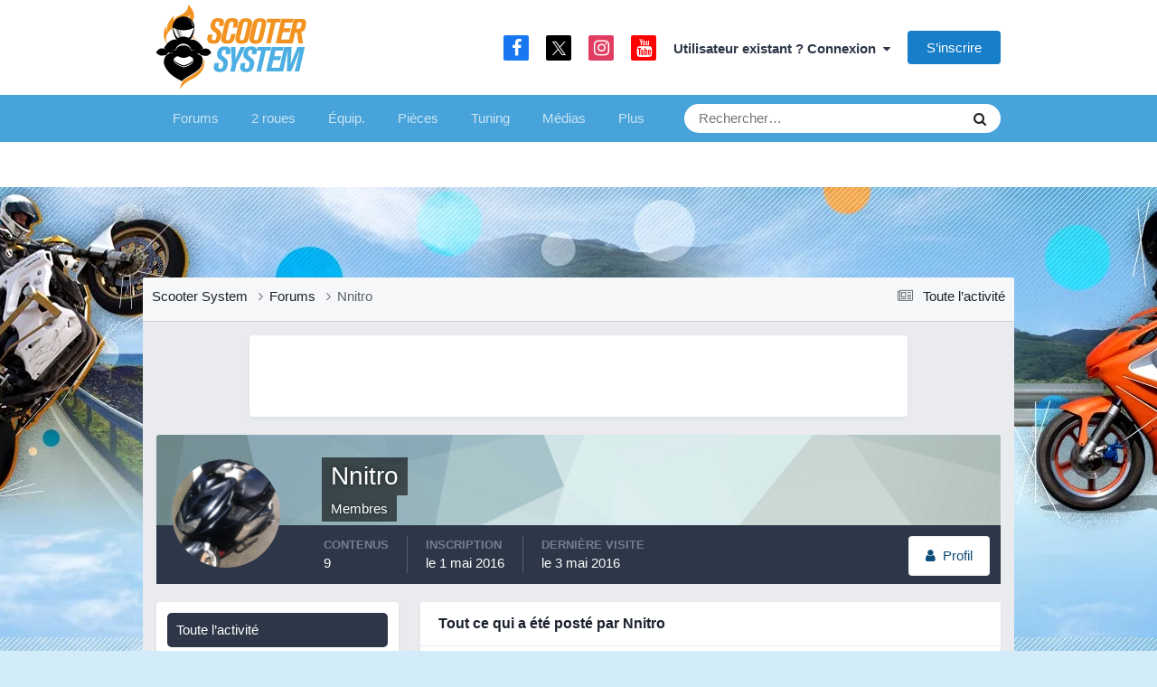

--- FILE ---
content_type: text/html;charset=UTF-8
request_url: https://www.scooter-system.fr/forum/profile/52474-nnitro/content/
body_size: 11894
content:
<!DOCTYPE html>
<html lang="fr-FR" dir="ltr">
	<head>
		<meta charset="utf-8">
		<title>Contenu de Nnitro - Forum Scooter System</title>
     	<link rel="preconnect" href="https://choices.consentframework.com" crossorigin="anonymous">

<link rel="dns-prefetch" href="https://www.googletagservices.com">
<link rel="dns-prefetch" href="https://securepubads.g.doubleclick.net">
<link rel="dns-prefetch" href="https://adservice.google.fr">
<link rel="dns-prefetch" href="https://adservice.google.com">
<link rel="dns-prefetch" href="https://pagead2.googlesyndication.com">
<link rel="dns-prefetch" href="https://partner.googleadservices.com">
<link rel="dns-prefetch" href="https://tpc.googlesyndication.com">
<link rel="dns-prefetch" href="https://cm.g.doubleclick.net">
<link rel="dns-prefetch" href="https://csi.gstatic.com">
<meta name="robots" content="max-image-preview:large">

		
		

	<meta name="viewport" content="width=device-width, initial-scale=1">


	
	


	<meta name="twitter:card" content="summary" />


	
		<meta name="twitter:site" content="@scootersystem" />
	



	
		
			
				<meta property="og:site_name" content="Forum Scooter System">
			
		
	

	
		
			
				<meta property="og:locale" content="fr_FR">
			
		
	


	
		<link rel="canonical" href="https://www.scooter-system.fr/forum/profile/52474-nnitro/content/" />
	





<link rel="manifest" href="https://www.scooter-system.fr/forum/manifest.webmanifest/">
<meta name="msapplication-config" content="https://www.scooter-system.fr/forum/browserconfig.xml/">
<meta name="msapplication-starturl" content="/forum/">
<meta name="application-name" content="Scooter System">
<meta name="apple-mobile-web-app-title" content="Scooter System">

	<meta name="theme-color" content="#47a3da">


	<meta name="msapplication-TileColor" content="#ffffff">









<link rel="preload" href="//www.scooter-system.fr/forum/applications/core/interface/font/fontawesome-webfont.woff2?v=4.7.0" as="font" crossorigin="anonymous">
		




	<link rel='stylesheet' href='https://www.scooter-system.fr/forum/uploads/css_built_7/341e4a57816af3ba440d891ca87450ff_framework.css?v=b55ecd13f81758553256' media='all'>

	<link rel='stylesheet' href='https://www.scooter-system.fr/forum/uploads/css_built_7/05e81b71abe4f22d6eb8d1a929494829_responsive.css?v=b55ecd13f81758553256' media='all'>

	<link rel='stylesheet' href='https://www.scooter-system.fr/forum/uploads/css_built_7/20446cf2d164adcc029377cb04d43d17_flags.css?v=b55ecd13f81758553256' media='all'>

	<link rel='stylesheet' href='https://www.scooter-system.fr/forum/uploads/css_built_7/90eb5adf50a8c640f633d47fd7eb1778_core.css?v=b55ecd13f81758553256' media='all'>

	<link rel='stylesheet' href='https://www.scooter-system.fr/forum/uploads/css_built_7/5a0da001ccc2200dc5625c3f3934497d_core_responsive.css?v=b55ecd13f81758553256' media='all'>

	<link rel='stylesheet' href='https://www.scooter-system.fr/forum/uploads/css_built_7/ffdbd8340d5c38a97b780eeb2549bc3f_profiles.css?v=b55ecd13f81758553256' media='all'>

	<link rel='stylesheet' href='https://www.scooter-system.fr/forum/uploads/css_built_7/f2ef08fd7eaff94a9763df0d2e2aaa1f_streams.css?v=b55ecd13f81758553256' media='all'>

	<link rel='stylesheet' href='https://www.scooter-system.fr/forum/uploads/css_built_7/9be4fe0d9dd3ee2160f368f53374cd3f_leaderboard.css?v=b55ecd13f81758553256' media='all'>

	<link rel='stylesheet' href='https://www.scooter-system.fr/forum/uploads/css_built_7/125515e1b6f230e3adf3a20c594b0cea_profiles_responsive.css?v=b55ecd13f81758553256' media='all'>





<link rel='stylesheet' href='https://www.scooter-system.fr/forum/uploads/css_built_7/258adbb6e4f3e83cd3b355f84e3fa002_custom.css?v=b55ecd13f81758553256' media='all'>




      	<link rel="stylesheet" href="//static.scooter-system.fr/themes/4/additional.css" media="print" onload="this.media='all'">
		
		

      	
	</head>
	<body class='ipsApp ipsApp_front ipsJS_none ipsClearfix' data-controller='core.front.core.app' data-message="" data-pageApp='core' data-pageLocation='front' data-pageModule='members' data-pageController='profile' data-pageID='52474' >
      	
		<a href='#ipsLayout_mainArea' class='ipsHide' title='Aller au contenu principal de cette page' accesskey='m'>Aller au contenu</a>
		
			<div id='ipsLayout_header' class='ipsClearfix'>
				





				<header>
					<div class='ipsLayout_container'>
						
<a href='/' id='elLogo' accesskey='1'>
<img alt="Logo Scooter System" src="https://images.scooter-system.fr/logo.svg" loading="eager" importance="high">
</a>

						

	<ul id='elUserNav' class='ipsList_inline cSignedOut ipsResponsive_showDesktop'>
		

	
		<li class='cUserNav_icon'>
			<a href='https://www.facebook.com/scooter.system' target='_blank' class='cShareLink cShareLink_facebook' rel='noopener noreferrer'><i class='fa fa-facebook'></i></a>
        </li>
	
		<li class='cUserNav_icon'>
			<a href='https://x.com/scootersystem' target='_blank' class='cShareLink cShareLink_x' rel='noopener noreferrer'><i class='fa fa-x'></i></a>
        </li>
	
		<li class='cUserNav_icon'>
			<a href='https://www.instagram.com/scootersystem/' target='_blank' class='cShareLink cShareLink_instagram' rel='noopener noreferrer'><i class='fa fa-instagram'></i></a>
        </li>
	
		<li class='cUserNav_icon'>
			<a href='https://www.youtube.com/user/scootersystems' target='_blank' class='cShareLink cShareLink_youtube' rel='noopener noreferrer'><i class='fa fa-youtube'></i></a>
        </li>
	

        
		
        
        
            
            <li id='elSignInLink'>
                <a href='https://www.scooter-system.fr/forum/login/' data-ipsMenu-closeOnClick="false" data-ipsMenu id='elUserSignIn'>
                    Utilisateur existant ? Connexion &nbsp;<i class='fa fa-caret-down'></i>
                </a>
                
<div id='elUserSignIn_menu' class='ipsMenu ipsMenu_auto ipsHide'>
	<form accept-charset='utf-8' method='post' action='https://www.scooter-system.fr/forum/login/'>
		<input type="hidden" name="csrfKey" value="a6a7d1e339524a9dc5d12991b8ba450a">
		<input type="hidden" name="ref" value="aHR0cHM6Ly93d3cuc2Nvb3Rlci1zeXN0ZW0uZnIvZm9ydW0vcHJvZmlsZS81MjQ3NC1ubml0cm8vY29udGVudC8=">
		<div data-role="loginForm">
			
			
			
				
<div class="ipsPad ipsForm ipsForm_vertical">
	<h4 class="ipsType_sectionHead">Connexion</h4>
	<br><br>
	<ul class='ipsList_reset'>
		<li class="ipsFieldRow ipsFieldRow_noLabel ipsFieldRow_fullWidth">
			
			
				<input type="text" placeholder="Pseudo ou adresse de courriel" name="auth" autocomplete="email">
			
		</li>
		<li class="ipsFieldRow ipsFieldRow_noLabel ipsFieldRow_fullWidth">
			<input type="password" placeholder="Mot de passe" name="password" autocomplete="current-password">
		</li>
		<li class="ipsFieldRow ipsFieldRow_checkbox ipsClearfix">
			<span class="ipsCustomInput">
				<input type="checkbox" name="remember_me" id="remember_me_checkbox" value="1" checked aria-checked="true">
				<span></span>
			</span>
			<div class="ipsFieldRow_content">
				<label class="ipsFieldRow_label" for="remember_me_checkbox">Se souvenir de moi</label>
				<span class="ipsFieldRow_desc">Non recommandé sur les ordinateurs partagés</span>
			</div>
		</li>
		<li class="ipsFieldRow ipsFieldRow_fullWidth">
			<button type="submit" name="_processLogin" value="usernamepassword" class="ipsButton ipsButton_primary ipsButton_small" id="elSignIn_submit">Connexion</button>
			
				<p class="ipsType_right ipsType_small">
					
						<a href='https://www.scooter-system.fr/forum/lostpassword/' data-ipsDialog data-ipsDialog-title='Mot de passe oublié ?'>
					
					Mot de passe oublié ?</a>
				</p>
			
		</li>
	</ul>
</div>
			
		</div>
	</form>
</div>
            </li>
            
        
		
			<li>
				
					<a href='https://www.scooter-system.fr/forum/register/' data-ipsDialog data-ipsDialog-size='narrow' data-ipsDialog-title='S’inscrire' id='elRegisterButton' class='ipsButton ipsButton_normal ipsButton_primary'>S’inscrire</a>
				
			</li>
		
	</ul>

						
<ul class='ipsMobileHamburger ipsList_reset ipsResponsive_hideDesktop'>
	<li data-ipsDrawer data-ipsDrawer-drawerElem='#elMobileDrawer'>
		<a href='#' >
			
			
				
			
			
			
			<i class='fa fa-navicon'></i>
		</a>
	</li>
</ul>
					</div>
				</header>
				

	<nav data-controller='core.front.core.navBar' class=' ipsResponsive_showDesktop'>
		<div class='ipsNavBar_primary ipsLayout_container '>
			<ul data-role="primaryNavBar" class='ipsClearfix'>
				


	
		
		
		<li  id='elNavSecondary_3' data-role="navBarItem" data-navApp="forums" data-navExt="Forums">
			
			
				<a href="https://www.scooter-system.fr/forum/"  data-navItem-id="3" >
					Forums<span class='ipsNavBar_active__identifier'></span>
				</a>
			
			
				<ul class='ipsNavBar_secondary ipsHide' data-role='secondaryNavBar'>
					


	
		
		
		<li  id='elNavSecondary_8' data-role="navBarItem" data-navApp="core" data-navExt="AllActivity">
			
			
				<a href="https://www.scooter-system.fr/forum/discover/"  data-navItem-id="8" >
					Toute l’activité<span class='ipsNavBar_active__identifier'></span>
				</a>
			
			
		</li>
	
	

	
		
		
		<li  id='elNavSecondary_9' data-role="navBarItem" data-navApp="core" data-navExt="YourActivityStreams">
			
			
				<a href="#"  data-navItem-id="9" >
					Flux de mon activité<span class='ipsNavBar_active__identifier'></span>
				</a>
			
			
		</li>
	
	

	
		
		
		<li  id='elNavSecondary_30' data-role="navBarItem" data-navApp="core" data-navExt="Leaderboard">
			
			
				<a href="https://www.scooter-system.fr/forum/leaderboard/"  data-navItem-id="30" >
					Classement<span class='ipsNavBar_active__identifier'></span>
				</a>
			
			
		</li>
	
	

	
		
		
		<li  id='elNavSecondary_32' data-role="navBarItem" data-navApp="core" data-navExt="Clubs">
			
			
				<a href="https://www.scooter-system.fr/forum/clubs/"  data-navItem-id="32" >
					Clubs<span class='ipsNavBar_active__identifier'></span>
				</a>
			
			
		</li>
	
	

	
		
		
		<li  id='elNavSecondary_7' data-role="navBarItem" data-navApp="core" data-navExt="OnlineUsers">
			
			
				<a href="https://www.scooter-system.fr/forum/online/"  data-navItem-id="7" >
					Utilisateurs en ligne<span class='ipsNavBar_active__identifier'></span>
				</a>
			
			
		</li>
	
	

	
		
		
		<li  id='elNavSecondary_12' data-role="navBarItem" data-navApp="core" data-navExt="Search">
			
			
				<a href="https://www.scooter-system.fr/forum/search/"  data-navItem-id="12" >
					Rechercher<span class='ipsNavBar_active__identifier'></span>
				</a>
			
			
		</li>
	
	

					<li class='ipsHide' id='elNavigationMore_3' data-role='navMore'>
						<a href='#' data-ipsMenu data-ipsMenu-appendTo='#elNavigationMore_3' id='elNavigationMore_3_dropdown'>Plus <i class='fa fa-caret-down'></i></a>
						<ul class='ipsHide ipsMenu ipsMenu_auto' id='elNavigationMore_3_dropdown_menu' data-role='moreDropdown'></ul>
					</li>
				</ul>
			
		</li>
	
	

	
		
		
		<li  id='elNavSecondary_24' data-role="navBarItem" data-navApp="core" data-navExt="CustomItem">
			
			
				<a href="https://www.scooter-system.fr/catalog/deuxroues.html" target='_blank' rel="noopener" data-navItem-id="24" >
					2 roues<span class='ipsNavBar_active__identifier'></span>
				</a>
			
			
				<ul class='ipsNavBar_secondary ipsHide' data-role='secondaryNavBar'>
					


	
		
		
		<li  id='elNavSecondary_33' data-role="navBarItem" data-navApp="core" data-navExt="CustomItem">
			
			
				<a href="https://www.scooter-system.fr/guides/22-scooter-50.html"  data-navItem-id="33" >
					Scooter 50<span class='ipsNavBar_active__identifier'></span>
				</a>
			
			
		</li>
	
	

	
		
		
		<li  id='elNavSecondary_34' data-role="navBarItem" data-navApp="core" data-navExt="CustomItem">
			
			
				<a href="https://www.scooter-system.fr/guides/23-scooter-125.html"  data-navItem-id="34" >
					Scooter 125<span class='ipsNavBar_active__identifier'></span>
				</a>
			
			
		</li>
	
	

	
		
		
		<li  id='elNavSecondary_35' data-role="navBarItem" data-navApp="core" data-navExt="CustomItem">
			
			
				<a href="https://www.scooter-system.fr/guides/24-maxiscooter.html"  data-navItem-id="35" >
					Maxiscooter<span class='ipsNavBar_active__identifier'></span>
				</a>
			
			
		</li>
	
	

	
		
		
		<li  id='elNavSecondary_36' data-role="navBarItem" data-navApp="core" data-navExt="CustomItem">
			
			
				<a href="https://www.scooter-system.fr/guides/1-scooter-electrique.html"  data-navItem-id="36" >
					Scooter électrique<span class='ipsNavBar_active__identifier'></span>
				</a>
			
			
		</li>
	
	

	
		
		
		<li  id='elNavSecondary_37' data-role="navBarItem" data-navApp="core" data-navExt="CustomItem">
			
			
				<a href="https://www.scooter-system.fr/guides/3-scooter-3-roues.html"  data-navItem-id="37" >
					Scooter 3 roues<span class='ipsNavBar_active__identifier'></span>
				</a>
			
			
		</li>
	
	

	
		
		
		<li  id='elNavSecondary_38' data-role="navBarItem" data-navApp="core" data-navExt="CustomItem">
			
			
				<a href="https://www.scooter-system.fr/guides/25-50-boite.html"  data-navItem-id="38" >
					Mécaboite<span class='ipsNavBar_active__identifier'></span>
				</a>
			
			
		</li>
	
	

	
		
		
		<li  id='elNavSecondary_39' data-role="navBarItem" data-navApp="core" data-navExt="CustomItem">
			
			
				<a href="https://www.scooter-system.fr/guides/27-moto-125.html"  data-navItem-id="39" >
					Moto 125<span class='ipsNavBar_active__identifier'></span>
				</a>
			
			
		</li>
	
	

					<li class='ipsHide' id='elNavigationMore_24' data-role='navMore'>
						<a href='#' data-ipsMenu data-ipsMenu-appendTo='#elNavigationMore_24' id='elNavigationMore_24_dropdown'>Plus <i class='fa fa-caret-down'></i></a>
						<ul class='ipsHide ipsMenu ipsMenu_auto' id='elNavigationMore_24_dropdown_menu' data-role='moreDropdown'></ul>
					</li>
				</ul>
			
		</li>
	
	

	
		
		
		<li  id='elNavSecondary_25' data-role="navBarItem" data-navApp="core" data-navExt="CustomItem">
			
			
				<a href="https://www.scooter-system.fr/catalog/equipements.html"  data-navItem-id="25" >
					Équip.<span class='ipsNavBar_active__identifier'></span>
				</a>
			
			
				<ul class='ipsNavBar_secondary ipsHide' data-role='secondaryNavBar'>
					


	
		
		
		<li  id='elNavSecondary_40' data-role="navBarItem" data-navApp="core" data-navExt="CustomItem">
			
			
				<a href="https://www.scooter-system.fr/guides/5-casque-moto-scooter.html"  data-navItem-id="40" >
					Casque moto<span class='ipsNavBar_active__identifier'></span>
				</a>
			
			
		</li>
	
	

	
		
		
		<li  id='elNavSecondary_41' data-role="navBarItem" data-navApp="core" data-navExt="CustomItem">
			
			
				<a href="https://www.scooter-system.fr/guides/6-blouson-moto.html"  data-navItem-id="41" >
					Blouson moto<span class='ipsNavBar_active__identifier'></span>
				</a>
			
			
		</li>
	
	

	
		
		
		<li  id='elNavSecondary_42' data-role="navBarItem" data-navApp="core" data-navExt="CustomItem">
			
			
				<a href="https://www.scooter-system.fr/guides/9-gants-moto.html"  data-navItem-id="42" >
					Gants moto<span class='ipsNavBar_active__identifier'></span>
				</a>
			
			
		</li>
	
	

	
		
		
		<li  id='elNavSecondary_43' data-role="navBarItem" data-navApp="core" data-navExt="CustomItem">
			
			
				<a href="https://www.scooter-system.fr/guides/15-antivol-scooter.html"  data-navItem-id="43" >
					Antivol moto<span class='ipsNavBar_active__identifier'></span>
				</a>
			
			
		</li>
	
	

					<li class='ipsHide' id='elNavigationMore_25' data-role='navMore'>
						<a href='#' data-ipsMenu data-ipsMenu-appendTo='#elNavigationMore_25' id='elNavigationMore_25_dropdown'>Plus <i class='fa fa-caret-down'></i></a>
						<ul class='ipsHide ipsMenu ipsMenu_auto' id='elNavigationMore_25_dropdown_menu' data-role='moreDropdown'></ul>
					</li>
				</ul>
			
		</li>
	
	

	
		
		
		<li  id='elNavSecondary_26' data-role="navBarItem" data-navApp="core" data-navExt="CustomItem">
			
			
				<a href="https://www.scooter-system.fr/catalog/index.html"  data-navItem-id="26" >
					Pièces<span class='ipsNavBar_active__identifier'></span>
				</a>
			
			
				<ul class='ipsNavBar_secondary ipsHide' data-role='secondaryNavBar'>
					


	
		
		
		<li  id='elNavSecondary_44' data-role="navBarItem" data-navApp="core" data-navExt="CustomItem">
			
			
				<a href="https://www.scooter-system.fr/news/categorie-2-0.html"  data-navItem-id="44" >
					Nouveautés accessoires<span class='ipsNavBar_active__identifier'></span>
				</a>
			
			
		</li>
	
	

	
		
		
		<li  id='elNavSecondary_59' data-role="navBarItem" data-navApp="core" data-navExt="CustomItem">
			
			
				<a href="https://www.scooter-system.fr/p/cylindre"  data-navItem-id="59" >
					Cylindres<span class='ipsNavBar_active__identifier'></span>
				</a>
			
			
		</li>
	
	

	
		
		
		<li  id='elNavSecondary_60' data-role="navBarItem" data-navApp="core" data-navExt="CustomItem">
			
			
				<a href="https://www.scooter-system.fr/p/pot"  data-navItem-id="60" >
					Pots<span class='ipsNavBar_active__identifier'></span>
				</a>
			
			
		</li>
	
	

	
		
		
		<li  id='elNavSecondary_61' data-role="navBarItem" data-navApp="core" data-navExt="CustomItem">
			
			
				<a href="https://www.scooter-system.fr/p/carburateur"  data-navItem-id="61" >
					Carburateurs<span class='ipsNavBar_active__identifier'></span>
				</a>
			
			
		</li>
	
	

	
		
		
		<li  id='elNavSecondary_62' data-role="navBarItem" data-navApp="core" data-navExt="CustomItem">
			
			
				<a href="https://www.scooter-system.fr/p/allumage"  data-navItem-id="62" >
					Allumage<span class='ipsNavBar_active__identifier'></span>
				</a>
			
			
		</li>
	
	

	
		
		
		<li  id='elNavSecondary_47' data-role="navBarItem" data-navApp="core" data-navExt="CustomItem">
			
			
				<a href="https://www.scooter-system.fr/p/vilebrequin"  data-navItem-id="47" >
					Vilebrequin<span class='ipsNavBar_active__identifier'></span>
				</a>
			
			
		</li>
	
	

	
		
		
		<li  id='elNavSecondary_45' data-role="navBarItem" data-navApp="core" data-navExt="CustomItem">
			
			
				<a href="https://www.scooter-system.fr/p/variateur"  data-navItem-id="45" >
					Variateur<span class='ipsNavBar_active__identifier'></span>
				</a>
			
			
		</li>
	
	

					<li class='ipsHide' id='elNavigationMore_26' data-role='navMore'>
						<a href='#' data-ipsMenu data-ipsMenu-appendTo='#elNavigationMore_26' id='elNavigationMore_26_dropdown'>Plus <i class='fa fa-caret-down'></i></a>
						<ul class='ipsHide ipsMenu ipsMenu_auto' id='elNavigationMore_26_dropdown_menu' data-role='moreDropdown'></ul>
					</li>
				</ul>
			
		</li>
	
	

	
		
		
		<li  id='elNavSecondary_27' data-role="navBarItem" data-navApp="core" data-navExt="CustomItem">
			
			
				<a href="https://www.scooter-system.fr/tuning/index.html"  data-navItem-id="27" >
					Tuning<span class='ipsNavBar_active__identifier'></span>
				</a>
			
			
				<ul class='ipsNavBar_secondary ipsHide' data-role='secondaryNavBar'>
					


	
		
		
		<li  id='elNavSecondary_49' data-role="navBarItem" data-navApp="core" data-navExt="CustomItem">
			
			
				<a href="https://www.scooter-system.fr/tuning/list-note-C1-0.html"  data-navItem-id="49" >
					Scooters Tuning<span class='ipsNavBar_active__identifier'></span>
				</a>
			
			
		</li>
	
	

	
		
		
		<li  id='elNavSecondary_50' data-role="navBarItem" data-navApp="core" data-navExt="CustomItem">
			
			
				<a href="https://www.scooter-system.fr/tuning/list-note-C2-0.html"  data-navItem-id="50" >
					Mécaboîtes Tuning<span class='ipsNavBar_active__identifier'></span>
				</a>
			
			
		</li>
	
	

	
		
		
		<li  id='elNavSecondary_51' data-role="navBarItem" data-navApp="core" data-navExt="CustomItem">
			
			
				<a href="https://www.scooter-system.fr/tuning/list-note-C3-0.html"  data-navItem-id="51" >
					Mobylettes Tuning<span class='ipsNavBar_active__identifier'></span>
				</a>
			
			
		</li>
	
	

					<li class='ipsHide' id='elNavigationMore_27' data-role='navMore'>
						<a href='#' data-ipsMenu data-ipsMenu-appendTo='#elNavigationMore_27' id='elNavigationMore_27_dropdown'>Plus <i class='fa fa-caret-down'></i></a>
						<ul class='ipsHide ipsMenu ipsMenu_auto' id='elNavigationMore_27_dropdown_menu' data-role='moreDropdown'></ul>
					</li>
				</ul>
			
		</li>
	
	

	
		
		
		<li  id='elNavSecondary_28' data-role="navBarItem" data-navApp="core" data-navExt="CustomItem">
			
			
				<a href="https://www.scooter-system.fr/download/index.html"  data-navItem-id="28" >
					Médias<span class='ipsNavBar_active__identifier'></span>
				</a>
			
			
				<ul class='ipsNavBar_secondary ipsHide' data-role='secondaryNavBar'>
					


	
		
		
		<li  id='elNavSecondary_52' data-role="navBarItem" data-navApp="core" data-navExt="CustomItem">
			
			
				<a href="https://www.scooter-system.fr/download/cat-2-0.html"  data-navItem-id="52" >
					Vidéos de scooter<span class='ipsNavBar_active__identifier'></span>
				</a>
			
			
		</li>
	
	

	
		
		
		<li  id='elNavSecondary_53' data-role="navBarItem" data-navApp="core" data-navExt="CustomItem">
			
			
				<a href="https://www.scooter-system.fr/galeries/albums-photos-0.html"  data-navItem-id="53" >
					Reportages photo<span class='ipsNavBar_active__identifier'></span>
				</a>
			
			
		</li>
	
	

					<li class='ipsHide' id='elNavigationMore_28' data-role='navMore'>
						<a href='#' data-ipsMenu data-ipsMenu-appendTo='#elNavigationMore_28' id='elNavigationMore_28_dropdown'>Plus <i class='fa fa-caret-down'></i></a>
						<ul class='ipsHide ipsMenu ipsMenu_auto' id='elNavigationMore_28_dropdown_menu' data-role='moreDropdown'></ul>
					</li>
				</ul>
			
		</li>
	
	

	
		
		
		<li  id='elNavSecondary_29' data-role="navBarItem" data-navApp="core" data-navExt="CustomItem">
			
			
				<a href="https://www.scooter-system.fr/outils/services.html"  data-navItem-id="29" >
					Services<span class='ipsNavBar_active__identifier'></span>
				</a>
			
			
				<ul class='ipsNavBar_secondary ipsHide' data-role='secondaryNavBar'>
					


	
		
		
		<li  id='elNavSecondary_54' data-role="navBarItem" data-navApp="core" data-navExt="CustomItem">
			
			
				<a href="https://www.scooter-system.fr/outils/assurance.php"  data-navItem-id="54" >
					Assurer un scooter<span class='ipsNavBar_active__identifier'></span>
				</a>
			
			
		</li>
	
	

	
		
		
		<li  id='elNavSecondary_55' data-role="navBarItem" data-navApp="core" data-navExt="CustomItem">
			
			
				<a href="https://www.scooter-system.fr/annuaire/index.html"  data-navItem-id="55" >
					Annuaire moto<span class='ipsNavBar_active__identifier'></span>
				</a>
			
			
		</li>
	
	

	
		
		
		<li  id='elNavSecondary_56' data-role="navBarItem" data-navApp="core" data-navExt="CustomItem">
			
			
				<a href="https://www.scooter-system.fr/catalog/concessionnaires.html"  data-navItem-id="56" >
					Concessionnaires moto<span class='ipsNavBar_active__identifier'></span>
				</a>
			
			
		</li>
	
	

	
		
		
		<li  id='elNavSecondary_57' data-role="navBarItem" data-navApp="core" data-navExt="CustomItem">
			
			
				<a href="https://www.scooter-system.fr/outils/cote.php"  data-navItem-id="57" >
					Cote scooter<span class='ipsNavBar_active__identifier'></span>
				</a>
			
			
		</li>
	
	

	
		
		
		<li  id='elNavSecondary_58' data-role="navBarItem" data-navApp="core" data-navExt="CustomItem">
			
			
				<a href="https://www.scooter-system.fr/dossiers/cat-11-0.html"  data-navItem-id="58" >
					Conseils pratiques<span class='ipsNavBar_active__identifier'></span>
				</a>
			
			
		</li>
	
	

					<li class='ipsHide' id='elNavigationMore_29' data-role='navMore'>
						<a href='#' data-ipsMenu data-ipsMenu-appendTo='#elNavigationMore_29' id='elNavigationMore_29_dropdown'>Plus <i class='fa fa-caret-down'></i></a>
						<ul class='ipsHide ipsMenu ipsMenu_auto' id='elNavigationMore_29_dropdown_menu' data-role='moreDropdown'></ul>
					</li>
				</ul>
			
		</li>
	
	

				<li class='ipsHide' id='elNavigationMore' data-role='navMore'>
					<a href='#' data-ipsMenu data-ipsMenu-appendTo='#elNavigationMore' id='elNavigationMore_dropdown'>Plus</a>
					<ul class='ipsNavBar_secondary ipsHide' data-role='secondaryNavBar'>
						<li class='ipsHide' id='elNavigationMore_more' data-role='navMore'>
							<a href='#' data-ipsMenu data-ipsMenu-appendTo='#elNavigationMore_more' id='elNavigationMore_more_dropdown'>Plus <i class='fa fa-caret-down'></i></a>
							<ul class='ipsHide ipsMenu ipsMenu_auto' id='elNavigationMore_more_dropdown_menu' data-role='moreDropdown'></ul>
						</li>
					</ul>
				</li>
			</ul>
			

	<div id="elSearchWrapper">
		<div id='elSearch' data-controller="core.front.core.quickSearch">
			<form accept-charset='utf-8' action='//www.scooter-system.fr/forum/search/?do=quicksearch' method='post'>
                <input type='search' id='elSearchField' placeholder='Rechercher…' name='q' autocomplete='off' aria-label='Rechercher'>
                <details class='cSearchFilter'>
                    <summary class='cSearchFilter__text'></summary>
                    <ul class='cSearchFilter__menu'>
                        
                        <li><label><input type="radio" name="type" value="all" ><span class='cSearchFilter__menuText'>N’importe où</span></label></li>
                        
                        
                            <li><label><input type="radio" name="type" value="core_statuses_status" checked><span class='cSearchFilter__menuText'>Mises à jour de statut</span></label></li>
                        
                            <li><label><input type="radio" name="type" value="forums_topic"><span class='cSearchFilter__menuText'>Sujets</span></label></li>
                        
                            <li><label><input type="radio" name="type" value="core_members"><span class='cSearchFilter__menuText'>Membres</span></label></li>
                        
                    </ul>
                </details>
				<button class='cSearchSubmit' type="submit" aria-label='Rechercher'><i class="fa fa-search"></i></button>
			</form>
		</div>
	</div>

		</div>
	</nav>

				
<ul id='elMobileNav' class='ipsResponsive_hideDesktop' data-controller='core.front.core.mobileNav'>
	
		
			<li id='elMobileBreadcrumb'>
				<a href='https://www.scooter-system.fr/forum/'>
					<span>Accueil</span>
				</a>
			</li>
		
	
	
	
	<li >
		<a data-action="defaultStream" href='https://www.scooter-system.fr/forum/discover/'><i class="fa fa-newspaper-o" aria-hidden="true"></i></a>
	</li>

	

	
		<li class='ipsJS_show'>
			<a href='https://www.scooter-system.fr/forum/search/'><i class='fa fa-search'></i></a>
		</li>
	
</ul>
			</div>
		
      	<div class="bg-layer-0"></div><div class="bg-layer-1"></div><div class="bg-layer-2"></div>
		<div id="top" class="top-spacer"></div>
		<main id='ipsLayout_body' class='ipsLayout_container'>
			<div id='ipsLayout_contentArea'>
				<div id='ipsLayout_contentWrapper'>
					
<nav class='ipsBreadcrumb ipsBreadcrumb_top ipsFaded_withHover'>
	

	<ul class='ipsList_inline ipsPos_right'>
		
		<li >
			<a data-action="defaultStream" class='ipsType_light '  href='https://www.scooter-system.fr/forum/discover/'><i class="fa fa-newspaper-o" aria-hidden="true"></i> <span>Toute l’activité</span></a>
		</li>
		
	</ul>

	<ul data-role="breadcrumbList">
      	<li>
			<a href='/'>
				<span>Scooter System <i class='fa fa-angle-right'></i></span>
			</a>
		</li>
		<li>
			<a href='https://www.scooter-system.fr/forum/'>
				<span>Forums <i class='fa fa-angle-right'></i></span>
			</a>
		</li>
		
		
			<li>
				
					<a href='https://www.scooter-system.fr/forum/profile/52474-nnitro/'>
						<span>Nnitro </span>
					</a>
				
			</li>
		
	</ul>
</nav>
					
					<div id='ipsLayout_mainArea'>
						<div id="728t" class="vivre728 vivre728t"></div>
						
						
						

	




						


<div data-controller='core.front.profile.main' id='elProfileUserContent'>
	

<header data-role="profileHeader">
    <div class='ipsPageHead_special cProfileHeaderMinimal' id='elProfileHeader' data-controller='core.global.core.coverPhoto' data-url="https://www.scooter-system.fr/forum/profile/52474-nnitro/?csrfKey=a6a7d1e339524a9dc5d12991b8ba450a" data-coverOffset='0'>
        
        <div class='ipsCoverPhoto_container' style="background-color: hsl(184, 100%, 80% )">
            <img src='https://www.scooter-system.fr/forum/uploads/set_resources_7/84c1e40ea0e759e3f1505eb1788ddf3c_pattern.png' class='ipsCoverPhoto_photo' data-action="toggleCoverPhoto" alt=''>
        </div>
        
        
        <div class='ipsColumns ipsColumns_collapsePhone' data-hideOnCoverEdit>
            <div class='ipsColumn ipsColumn_fixed ipsColumn_narrow ipsPos_center' id='elProfilePhoto'>
                
                <a href="https://www.scooter-system.fr/forum/uploads/monthly_2016_05/IMG_2877.PNG.0ebc6541fecb9cfc62ff2d170204ccf3.PNG" data-ipsLightbox class='ipsUserPhoto ipsUserPhoto_xlarge'>
                    <img src='https://www.scooter-system.fr/forum/uploads/monthly_2016_05/IMG_2877.PNG.0ebc6541fecb9cfc62ff2d170204ccf3.thumb.PNG.0c00d054574ca4b7523dab2183cf5598.PNG' alt=''>
                </a>
                
                
            </div>
            <div class='ipsColumn ipsColumn_fluid'>
                <div class='ipsPos_left ipsPad cProfileHeader_name ipsType_normal'>
                    <h1 class='ipsType_reset ipsPageHead_barText'>
                        Nnitro

                        
                        
                    </h1>
                    <span>
						
						<span class='ipsPageHead_barText'><span style='color:#'>Membres</span></span>
					</span>
                </div>
                
                <ul class='ipsList_inline ipsPad ipsResponsive_hidePhone ipsResponsive_block ipsPos_left'>
                    
                    <li>

<div data-followApp='core' data-followArea='member' data-followID='52474'  data-controller='core.front.core.followButton'>
	
		

	
</div></li>
                    
                    
                </ul>
                
            </div>
        </div>
    </div>

    <div class='ipsGrid ipsAreaBackground ipsPad ipsResponsive_showPhone ipsResponsive_block'>
        
        
        

        
        
        <div data-role='switchView' class='ipsGrid_span12'>
            <div data-action="goToProfile" data-type='phone' class=''>
                <a href='https://www.scooter-system.fr/forum/profile/52474-nnitro/' class='ipsButton ipsButton_veryLight ipsButton_small ipsButton_fullWidth' title="Profil de Nnitro"><i class='fa fa-user'></i></a>
            </div>
            <div data-action="browseContent" data-type='phone' class='ipsHide'>
                <a href="https://www.scooter-system.fr/forum/profile/52474-nnitro/content/" rel="nofollow" class='ipsButton ipsButton_veryLight ipsButton_small ipsButton_fullWidth'  title="Contenu de Nnitro"><i class='fa fa-newspaper-o'></i></a>
            </div>
        </div>
    </div>

    <div id='elProfileStats' class='ipsClearfix sm:ipsPadding ipsResponsive_pull'>
        <div data-role='switchView' class='ipsResponsive_hidePhone ipsPos_right'>
            <a href='https://www.scooter-system.fr/forum/profile/52474-nnitro/' class='ipsButton ipsButton_veryLight ipsButton_small ipsPos_right ' data-action="goToProfile" data-type='full' title="Profil de Nnitro"><i class='fa fa-user'></i> <span class='ipsResponsive_showDesktop ipsResponsive_inline'>&nbsp;Profil</span></a>
            <a href="https://www.scooter-system.fr/forum/profile/52474-nnitro/content/" rel="nofollow" class='ipsButton ipsButton_veryLight ipsButton_small ipsPos_right ipsHide' data-action="browseContent" data-type='full' title="Contenu de Nnitro"><i class='fa fa-newspaper-o'></i> <span class='ipsResponsive_showDesktop ipsResponsive_inline'>&nbsp;Activité</span></a>
        </div>
        <ul class='ipsList_reset ipsFlex ipsFlex-ai:center ipsFlex-fw:wrap ipsPos_left ipsResponsive_noFloat'>
            <li>
                <h4 class='ipsType_minorHeading'>Contenus</h4>
                9
            </li>
            <li>
                <h4 class='ipsType_minorHeading'>Inscription</h4>
                <time datetime='2016-05-01T10:30:10Z' title='05/01/16 10:30' data-short='9 a'>le 1 mai 2016</time>
            </li>
            
            <li>
                <h4 class='ipsType_minorHeading'>Dernière visite</h4>
                <span>
					
                    <time datetime='2016-05-03T12:14:43Z' title='05/03/16 12:14' data-short='9 a'>le 3 mai 2016</time>
				</span>
            </li>
            
            
        </ul>
    </div>
</header>
	<div data-role="profileContent" class='ipsSpacer_top'>

		<div class="ipsColumns ipsColumns_collapsePhone">
			<div class="ipsColumn ipsColumn_wide">
				<div class='ipsPadding:half ipsBox'>
					<div class="ipsSideMenu" data-ipsTabBar data-ipsTabBar-contentArea='#elUserContent' data-ipsTabBar-itemselector=".ipsSideMenu_item" data-ipsTabBar-activeClass="ipsSideMenu_itemActive" data-ipsSideMenu>
						<h3 class="ipsSideMenu_mainTitle ipsAreaBackground_light ipsType_medium">
							<a href="#user_content" class="ipsPad_double" data-action="openSideMenu"><i class="fa fa-bars"></i> &nbsp;Type de contenu&nbsp;<i class="fa fa-caret-down"></i></a>
						</h3>
						<div>
							<ul class="ipsSideMenu_list">
								<li><a href="https://www.scooter-system.fr/forum/profile/52474-nnitro/content/?change_section=1" class="ipsSideMenu_item ipsSideMenu_itemActive">Toute l’activité</a></li>
							</ul>
							
								<h4 class='ipsSideMenu_subTitle'>Profils</h4>
								<ul class="ipsSideMenu_list">
									
										<li><a href="https://www.scooter-system.fr/forum/profile/52474-nnitro/content/?type=core_statuses_status&amp;change_section=1" class="ipsSideMenu_item ">Mises à jour de statut</a></li>
									
										<li><a href="https://www.scooter-system.fr/forum/profile/52474-nnitro/content/?type=core_statuses_reply&amp;change_section=1" class="ipsSideMenu_item ">Réponses à un statut</a></li>
									
								</ul>
							
								<h4 class='ipsSideMenu_subTitle'>Forums</h4>
								<ul class="ipsSideMenu_list">
									
										<li><a href="https://www.scooter-system.fr/forum/profile/52474-nnitro/content/?type=forums_topic&amp;change_section=1" class="ipsSideMenu_item ">Sujets</a></li>
									
										<li><a href="https://www.scooter-system.fr/forum/profile/52474-nnitro/content/?type=forums_topic_post&amp;change_section=1" class="ipsSideMenu_item ">Messages</a></li>
									
								</ul>
							
						</div>			
					</div>
				</div>
			</div>
			<div class="ipsColumn ipsColumn_fluid" id='elUserContent'>
				
<div class='ipsBox'>
	<h2 class='ipsType_sectionTitle ipsType_reset'>Tout ce qui a été posté par Nnitro</h2>
	

<div data-baseurl="https://www.scooter-system.fr/forum/profile/52474-nnitro/content/?all_activity=1&amp;page=1" data-resort="listResort" data-tableid="topics" data-controller="core.global.core.table">
	<div data-role="tableRows">
		
		<ol class='ipsDataList ipsDataList_large cSearchActivity ipsStream ipsPad'>
			
				

<li class='ipsStreamItem ipsStreamItem_contentBlock ipsStreamItem_expanded ipsAreaBackground_reset ipsPad  ' data-role='activityItem' data-timestamp='1462206848'>
	<div class='ipsStreamItem_container ipsClearfix'>
		
			
			<div class='ipsStreamItem_header ipsPhotoPanel ipsPhotoPanel_mini'>
								
					<span class='ipsStreamItem_contentType' data-ipsTooltip title='Message'><i class='fa fa-comment'></i></span>
				
				

	<a href="https://www.scooter-system.fr/forum/profile/52474-nnitro/" rel="nofollow" data-ipsHover data-ipsHover-target="https://www.scooter-system.fr/forum/profile/52474-nnitro/?do=hovercard" class="ipsUserPhoto ipsUserPhoto_mini" title="Aller sur le profil de Nnitro">
		<img src='https://www.scooter-system.fr/forum/uploads/monthly_2016_05/IMG_2877.PNG.0ebc6541fecb9cfc62ff2d170204ccf3.thumb.PNG.0c00d054574ca4b7523dab2183cf5598.PNG' alt='Nnitro' loading="lazy">
	</a>

				<div class=''>
					
					<h2 class='ipsType_reset ipsStreamItem_title ipsContained_container ipsStreamItem_titleSmall'>
						
						
								<span>

	<a href="https://www.scooter-system.fr/forum/tags/autre%20scooter/" title="Trouver d’autres contenus étiquetés avec « autre scooter »" class='ipsTag_prefix' rel="tag" data-tag-label='autre scooter'><span>autre scooter</span></a>
</span>
						
						<span class='ipsType_break ipsContained'>
							<a href='https://www.scooter-system.fr/forum/topic/50785-joint-spi-du-vilebrequin/?do=findComment&amp;comment=875795' data-linkType="link" data-searchable> Joint Spi Du Vilebrequin</a>
						</span>
						
					</h2>
					
						<p class='ipsType_reset ipsStreamItem_status ipsType_blendLinks'>
							
<a href='https://www.scooter-system.fr/forum/profile/52474-nnitro/' rel="nofollow" data-ipsHover data-ipsHover-width="370" data-ipsHover-target='https://www.scooter-system.fr/forum/profile/52474-nnitro/?do=hovercard' title="Aller sur le profil de Nnitro" class="ipsType_break">Nnitro</a> a répondu à un(e) question de 
<a href='https://www.scooter-system.fr/forum/profile/52474-nnitro/' rel="nofollow" data-ipsHover data-ipsHover-width="370" data-ipsHover-target='https://www.scooter-system.fr/forum/profile/52474-nnitro/?do=hovercard' title="Aller sur le profil de Nnitro" class="ipsType_break">Nnitro</a> dans <a href='https://www.scooter-system.fr/forum/forum/10-moteur-et-pr%C3%A9paration/'>Moteur et préparation</a>
						</p>
					
					
						
					
				</div>
			</div>
			
				<div class='ipsStreamItem_snippet ipsType_break'>
					
					 	

	<div class='ipsType_richText ipsContained ipsType_medium'>
		<div data-ipsTruncate data-ipsTruncate-type='remove' data-ipsTruncate-size='3 lines' data-ipsTruncate-watch='false'>
			merci pour ta réponse alain
		</div>
	</div>


					
				</div>
				<ul class='ipsList_inline ipsStreamItem_meta ipsGap:1'>
					<li class='ipsType_light ipsType_medium'>
						
						<i class='fa fa-clock-o'></i> <time datetime='2016-05-02T16:34:08Z' title='05/02/16 16:34' data-short='9 a'>le 2 mai 2016</time>
						
					</li>
					
						<li class='ipsType_light ipsType_medium'>
							<a href='https://www.scooter-system.fr/forum/topic/50785-joint-spi-du-vilebrequin/?do=findComment&amp;comment=875795' class='ipsType_blendLinks'>
								
									<i class='fa fa-comment'></i> 14 réponses
								
							</a>
						</li>
					
					
					
				</ul>
			
		
	</div>
</li>
			
				

<li class='ipsStreamItem ipsStreamItem_contentBlock ipsStreamItem_expanded ipsAreaBackground_reset ipsPad  ' data-role='activityItem' data-timestamp='1462132169'>
	<div class='ipsStreamItem_container ipsClearfix'>
		
			
			<div class='ipsStreamItem_header ipsPhotoPanel ipsPhotoPanel_mini'>
								
					<span class='ipsStreamItem_contentType' data-ipsTooltip title='Message'><i class='fa fa-comment'></i></span>
				
				

	<a href="https://www.scooter-system.fr/forum/profile/52474-nnitro/" rel="nofollow" data-ipsHover data-ipsHover-target="https://www.scooter-system.fr/forum/profile/52474-nnitro/?do=hovercard" class="ipsUserPhoto ipsUserPhoto_mini" title="Aller sur le profil de Nnitro">
		<img src='https://www.scooter-system.fr/forum/uploads/monthly_2016_05/IMG_2877.PNG.0ebc6541fecb9cfc62ff2d170204ccf3.thumb.PNG.0c00d054574ca4b7523dab2183cf5598.PNG' alt='Nnitro' loading="lazy">
	</a>

				<div class=''>
					
					<h2 class='ipsType_reset ipsStreamItem_title ipsContained_container ipsStreamItem_titleSmall'>
						
						
								<span>

	<a href="https://www.scooter-system.fr/forum/tags/autre%20scooter/" title="Trouver d’autres contenus étiquetés avec « autre scooter »" class='ipsTag_prefix' rel="tag" data-tag-label='autre scooter'><span>autre scooter</span></a>
</span>
						
						<span class='ipsType_break ipsContained'>
							<a href='https://www.scooter-system.fr/forum/topic/50785-joint-spi-du-vilebrequin/?do=findComment&amp;comment=875694' data-linkType="link" data-searchable> Joint Spi Du Vilebrequin</a>
						</span>
						
					</h2>
					
						<p class='ipsType_reset ipsStreamItem_status ipsType_blendLinks'>
							
<a href='https://www.scooter-system.fr/forum/profile/52474-nnitro/' rel="nofollow" data-ipsHover data-ipsHover-width="370" data-ipsHover-target='https://www.scooter-system.fr/forum/profile/52474-nnitro/?do=hovercard' title="Aller sur le profil de Nnitro" class="ipsType_break">Nnitro</a> a répondu à un(e) question de 
<a href='https://www.scooter-system.fr/forum/profile/52474-nnitro/' rel="nofollow" data-ipsHover data-ipsHover-width="370" data-ipsHover-target='https://www.scooter-system.fr/forum/profile/52474-nnitro/?do=hovercard' title="Aller sur le profil de Nnitro" class="ipsType_break">Nnitro</a> dans <a href='https://www.scooter-system.fr/forum/forum/10-moteur-et-pr%C3%A9paration/'>Moteur et préparation</a>
						</p>
					
					
						
					
				</div>
			</div>
			
				<div class='ipsStreamItem_snippet ipsType_break'>
					
					 	

	<div class='ipsType_richText ipsContained ipsType_medium'>
		<div data-ipsTruncate data-ipsTruncate-type='remove' data-ipsTruncate-size='3 lines' data-ipsTruncate-watch='false'>
			ok merci pour l'info
		</div>
	</div>


					
				</div>
				<ul class='ipsList_inline ipsStreamItem_meta ipsGap:1'>
					<li class='ipsType_light ipsType_medium'>
						
						<i class='fa fa-clock-o'></i> <time datetime='2016-05-01T19:49:29Z' title='05/01/16 19:49' data-short='9 a'>le 1 mai 2016</time>
						
					</li>
					
						<li class='ipsType_light ipsType_medium'>
							<a href='https://www.scooter-system.fr/forum/topic/50785-joint-spi-du-vilebrequin/?do=findComment&amp;comment=875694' class='ipsType_blendLinks'>
								
									<i class='fa fa-comment'></i> 14 réponses
								
							</a>
						</li>
					
					
					
				</ul>
			
		
	</div>
</li>
			
				

<li class='ipsStreamItem ipsStreamItem_contentBlock ipsStreamItem_expanded ipsAreaBackground_reset ipsPad  ' data-role='activityItem' data-timestamp='1462131684'>
	<div class='ipsStreamItem_container ipsClearfix'>
		
			
			<div class='ipsStreamItem_header ipsPhotoPanel ipsPhotoPanel_mini'>
								
					<span class='ipsStreamItem_contentType' data-ipsTooltip title='Message'><i class='fa fa-comment'></i></span>
				
				

	<a href="https://www.scooter-system.fr/forum/profile/52474-nnitro/" rel="nofollow" data-ipsHover data-ipsHover-target="https://www.scooter-system.fr/forum/profile/52474-nnitro/?do=hovercard" class="ipsUserPhoto ipsUserPhoto_mini" title="Aller sur le profil de Nnitro">
		<img src='https://www.scooter-system.fr/forum/uploads/monthly_2016_05/IMG_2877.PNG.0ebc6541fecb9cfc62ff2d170204ccf3.thumb.PNG.0c00d054574ca4b7523dab2183cf5598.PNG' alt='Nnitro' loading="lazy">
	</a>

				<div class=''>
					
					<h2 class='ipsType_reset ipsStreamItem_title ipsContained_container ipsStreamItem_titleSmall'>
						
						
								<span>

	<a href="https://www.scooter-system.fr/forum/tags/autre%20scooter/" title="Trouver d’autres contenus étiquetés avec « autre scooter »" class='ipsTag_prefix' rel="tag" data-tag-label='autre scooter'><span>autre scooter</span></a>
</span>
						
						<span class='ipsType_break ipsContained'>
							<a href='https://www.scooter-system.fr/forum/topic/50785-joint-spi-du-vilebrequin/?do=findComment&amp;comment=875691' data-linkType="link" data-searchable> Joint Spi Du Vilebrequin</a>
						</span>
						
					</h2>
					
						<p class='ipsType_reset ipsStreamItem_status ipsType_blendLinks'>
							
<a href='https://www.scooter-system.fr/forum/profile/52474-nnitro/' rel="nofollow" data-ipsHover data-ipsHover-width="370" data-ipsHover-target='https://www.scooter-system.fr/forum/profile/52474-nnitro/?do=hovercard' title="Aller sur le profil de Nnitro" class="ipsType_break">Nnitro</a> a répondu à un(e) question de 
<a href='https://www.scooter-system.fr/forum/profile/52474-nnitro/' rel="nofollow" data-ipsHover data-ipsHover-width="370" data-ipsHover-target='https://www.scooter-system.fr/forum/profile/52474-nnitro/?do=hovercard' title="Aller sur le profil de Nnitro" class="ipsType_break">Nnitro</a> dans <a href='https://www.scooter-system.fr/forum/forum/10-moteur-et-pr%C3%A9paration/'>Moteur et préparation</a>
						</p>
					
					
						
					
				</div>
			</div>
			
				<div class='ipsStreamItem_snippet ipsType_break'>
					
					 	

	<div class='ipsType_richText ipsContained ipsType_medium'>
		<div data-ipsTruncate data-ipsTruncate-type='remove' data-ipsTruncate-size='3 lines' data-ipsTruncate-watch='false'>
			de toute façon jais pas trop le chois par ce que il roule pas comme il faut je pense même de déposé le moteur et voir avec du coco pour voir si y a vraiment une fuite au niveau du vilebrequin
		</div>
	</div>


					
				</div>
				<ul class='ipsList_inline ipsStreamItem_meta ipsGap:1'>
					<li class='ipsType_light ipsType_medium'>
						
						<i class='fa fa-clock-o'></i> <time datetime='2016-05-01T19:41:24Z' title='05/01/16 19:41' data-short='9 a'>le 1 mai 2016</time>
						
					</li>
					
						<li class='ipsType_light ipsType_medium'>
							<a href='https://www.scooter-system.fr/forum/topic/50785-joint-spi-du-vilebrequin/?do=findComment&amp;comment=875691' class='ipsType_blendLinks'>
								
									<i class='fa fa-comment'></i> 14 réponses
								
							</a>
						</li>
					
					
					
				</ul>
			
		
	</div>
</li>
			
				

<li class='ipsStreamItem ipsStreamItem_contentBlock ipsStreamItem_expanded ipsAreaBackground_reset ipsPad  ' data-role='activityItem' data-timestamp='1462131390'>
	<div class='ipsStreamItem_container ipsClearfix'>
		
			
			<div class='ipsStreamItem_header ipsPhotoPanel ipsPhotoPanel_mini'>
								
					<span class='ipsStreamItem_contentType' data-ipsTooltip title='Message'><i class='fa fa-comment'></i></span>
				
				

	<a href="https://www.scooter-system.fr/forum/profile/52474-nnitro/" rel="nofollow" data-ipsHover data-ipsHover-target="https://www.scooter-system.fr/forum/profile/52474-nnitro/?do=hovercard" class="ipsUserPhoto ipsUserPhoto_mini" title="Aller sur le profil de Nnitro">
		<img src='https://www.scooter-system.fr/forum/uploads/monthly_2016_05/IMG_2877.PNG.0ebc6541fecb9cfc62ff2d170204ccf3.thumb.PNG.0c00d054574ca4b7523dab2183cf5598.PNG' alt='Nnitro' loading="lazy">
	</a>

				<div class=''>
					
					<h2 class='ipsType_reset ipsStreamItem_title ipsContained_container ipsStreamItem_titleSmall'>
						
						
								<span>

	<a href="https://www.scooter-system.fr/forum/tags/autre%20scooter/" title="Trouver d’autres contenus étiquetés avec « autre scooter »" class='ipsTag_prefix' rel="tag" data-tag-label='autre scooter'><span>autre scooter</span></a>
</span>
						
						<span class='ipsType_break ipsContained'>
							<a href='https://www.scooter-system.fr/forum/topic/50785-joint-spi-du-vilebrequin/?do=findComment&amp;comment=875688' data-linkType="link" data-searchable> Joint Spi Du Vilebrequin</a>
						</span>
						
					</h2>
					
						<p class='ipsType_reset ipsStreamItem_status ipsType_blendLinks'>
							
<a href='https://www.scooter-system.fr/forum/profile/52474-nnitro/' rel="nofollow" data-ipsHover data-ipsHover-width="370" data-ipsHover-target='https://www.scooter-system.fr/forum/profile/52474-nnitro/?do=hovercard' title="Aller sur le profil de Nnitro" class="ipsType_break">Nnitro</a> a répondu à un(e) question de 
<a href='https://www.scooter-system.fr/forum/profile/52474-nnitro/' rel="nofollow" data-ipsHover data-ipsHover-width="370" data-ipsHover-target='https://www.scooter-system.fr/forum/profile/52474-nnitro/?do=hovercard' title="Aller sur le profil de Nnitro" class="ipsType_break">Nnitro</a> dans <a href='https://www.scooter-system.fr/forum/forum/10-moteur-et-pr%C3%A9paration/'>Moteur et préparation</a>
						</p>
					
					
						
					
				</div>
			</div>
			
				<div class='ipsStreamItem_snippet ipsType_break'>
					
					 	

	<div class='ipsType_richText ipsContained ipsType_medium'>
		<div data-ipsTruncate data-ipsTruncate-type='remove' data-ipsTruncate-size='3 lines' data-ipsTruncate-watch='false'>
			ok je vais voir ça dans la semaine je te remercie pour les info jimmy
		</div>
	</div>


					
				</div>
				<ul class='ipsList_inline ipsStreamItem_meta ipsGap:1'>
					<li class='ipsType_light ipsType_medium'>
						
						<i class='fa fa-clock-o'></i> <time datetime='2016-05-01T19:36:30Z' title='05/01/16 19:36' data-short='9 a'>le 1 mai 2016</time>
						
					</li>
					
						<li class='ipsType_light ipsType_medium'>
							<a href='https://www.scooter-system.fr/forum/topic/50785-joint-spi-du-vilebrequin/?do=findComment&amp;comment=875688' class='ipsType_blendLinks'>
								
									<i class='fa fa-comment'></i> 14 réponses
								
							</a>
						</li>
					
					
					
				</ul>
			
		
	</div>
</li>
			
				

<li class='ipsStreamItem ipsStreamItem_contentBlock ipsStreamItem_expanded ipsAreaBackground_reset ipsPad  ' data-role='activityItem' data-timestamp='1462131206'>
	<div class='ipsStreamItem_container ipsClearfix'>
		
			
			<div class='ipsStreamItem_header ipsPhotoPanel ipsPhotoPanel_mini'>
								
					<span class='ipsStreamItem_contentType' data-ipsTooltip title='Message'><i class='fa fa-comment'></i></span>
				
				

	<a href="https://www.scooter-system.fr/forum/profile/52474-nnitro/" rel="nofollow" data-ipsHover data-ipsHover-target="https://www.scooter-system.fr/forum/profile/52474-nnitro/?do=hovercard" class="ipsUserPhoto ipsUserPhoto_mini" title="Aller sur le profil de Nnitro">
		<img src='https://www.scooter-system.fr/forum/uploads/monthly_2016_05/IMG_2877.PNG.0ebc6541fecb9cfc62ff2d170204ccf3.thumb.PNG.0c00d054574ca4b7523dab2183cf5598.PNG' alt='Nnitro' loading="lazy">
	</a>

				<div class=''>
					
					<h2 class='ipsType_reset ipsStreamItem_title ipsContained_container ipsStreamItem_titleSmall'>
						
						
								<span>

	<a href="https://www.scooter-system.fr/forum/tags/autre%20scooter/" title="Trouver d’autres contenus étiquetés avec « autre scooter »" class='ipsTag_prefix' rel="tag" data-tag-label='autre scooter'><span>autre scooter</span></a>
</span>
						
						<span class='ipsType_break ipsContained'>
							<a href='https://www.scooter-system.fr/forum/topic/50785-joint-spi-du-vilebrequin/?do=findComment&amp;comment=875686' data-linkType="link" data-searchable> Joint Spi Du Vilebrequin</a>
						</span>
						
					</h2>
					
						<p class='ipsType_reset ipsStreamItem_status ipsType_blendLinks'>
							
<a href='https://www.scooter-system.fr/forum/profile/52474-nnitro/' rel="nofollow" data-ipsHover data-ipsHover-width="370" data-ipsHover-target='https://www.scooter-system.fr/forum/profile/52474-nnitro/?do=hovercard' title="Aller sur le profil de Nnitro" class="ipsType_break">Nnitro</a> a répondu à un(e) question de 
<a href='https://www.scooter-system.fr/forum/profile/52474-nnitro/' rel="nofollow" data-ipsHover data-ipsHover-width="370" data-ipsHover-target='https://www.scooter-system.fr/forum/profile/52474-nnitro/?do=hovercard' title="Aller sur le profil de Nnitro" class="ipsType_break">Nnitro</a> dans <a href='https://www.scooter-system.fr/forum/forum/10-moteur-et-pr%C3%A9paration/'>Moteur et préparation</a>
						</p>
					
					
						
					
				</div>
			</div>
			
				<div class='ipsStreamItem_snippet ipsType_break'>
					
					 	

	<div class='ipsType_richText ipsContained ipsType_medium'>
		<div data-ipsTruncate data-ipsTruncate-type='remove' data-ipsTruncate-size='3 lines' data-ipsTruncate-watch='false'>
			même si je tourne au mélange ?
		</div>
	</div>


					
				</div>
				<ul class='ipsList_inline ipsStreamItem_meta ipsGap:1'>
					<li class='ipsType_light ipsType_medium'>
						
						<i class='fa fa-clock-o'></i> <time datetime='2016-05-01T19:33:26Z' title='05/01/16 19:33' data-short='9 a'>le 1 mai 2016</time>
						
					</li>
					
						<li class='ipsType_light ipsType_medium'>
							<a href='https://www.scooter-system.fr/forum/topic/50785-joint-spi-du-vilebrequin/?do=findComment&amp;comment=875686' class='ipsType_blendLinks'>
								
									<i class='fa fa-comment'></i> 14 réponses
								
							</a>
						</li>
					
					
					
				</ul>
			
		
	</div>
</li>
			
				

<li class='ipsStreamItem ipsStreamItem_contentBlock ipsStreamItem_expanded ipsAreaBackground_reset ipsPad  ' data-role='activityItem' data-timestamp='1462130847'>
	<div class='ipsStreamItem_container ipsClearfix'>
		
			
			<div class='ipsStreamItem_header ipsPhotoPanel ipsPhotoPanel_mini'>
								
					<span class='ipsStreamItem_contentType' data-ipsTooltip title='Message'><i class='fa fa-comment'></i></span>
				
				

	<a href="https://www.scooter-system.fr/forum/profile/52474-nnitro/" rel="nofollow" data-ipsHover data-ipsHover-target="https://www.scooter-system.fr/forum/profile/52474-nnitro/?do=hovercard" class="ipsUserPhoto ipsUserPhoto_mini" title="Aller sur le profil de Nnitro">
		<img src='https://www.scooter-system.fr/forum/uploads/monthly_2016_05/IMG_2877.PNG.0ebc6541fecb9cfc62ff2d170204ccf3.thumb.PNG.0c00d054574ca4b7523dab2183cf5598.PNG' alt='Nnitro' loading="lazy">
	</a>

				<div class=''>
					
					<h2 class='ipsType_reset ipsStreamItem_title ipsContained_container ipsStreamItem_titleSmall'>
						
						
								<span>

	<a href="https://www.scooter-system.fr/forum/tags/autre%20scooter/" title="Trouver d’autres contenus étiquetés avec « autre scooter »" class='ipsTag_prefix' rel="tag" data-tag-label='autre scooter'><span>autre scooter</span></a>
</span>
						
						<span class='ipsType_break ipsContained'>
							<a href='https://www.scooter-system.fr/forum/topic/50785-joint-spi-du-vilebrequin/?do=findComment&amp;comment=875684' data-linkType="link" data-searchable> Joint Spi Du Vilebrequin</a>
						</span>
						
					</h2>
					
						<p class='ipsType_reset ipsStreamItem_status ipsType_blendLinks'>
							
<a href='https://www.scooter-system.fr/forum/profile/52474-nnitro/' rel="nofollow" data-ipsHover data-ipsHover-width="370" data-ipsHover-target='https://www.scooter-system.fr/forum/profile/52474-nnitro/?do=hovercard' title="Aller sur le profil de Nnitro" class="ipsType_break">Nnitro</a> a répondu à un(e) question de 
<a href='https://www.scooter-system.fr/forum/profile/52474-nnitro/' rel="nofollow" data-ipsHover data-ipsHover-width="370" data-ipsHover-target='https://www.scooter-system.fr/forum/profile/52474-nnitro/?do=hovercard' title="Aller sur le profil de Nnitro" class="ipsType_break">Nnitro</a> dans <a href='https://www.scooter-system.fr/forum/forum/10-moteur-et-pr%C3%A9paration/'>Moteur et préparation</a>
						</p>
					
					
						
					
				</div>
			</div>
			
				<div class='ipsStreamItem_snippet ipsType_break'>
					
					 	

	<div class='ipsType_richText ipsContained ipsType_medium'>
		<div data-ipsTruncate data-ipsTruncate-type='remove' data-ipsTruncate-size='3 lines' data-ipsTruncate-watch='false'>
			merci pour ta réponse  
 


	a vrais dire je sais pas si jais une prise d'aire mes depuis que jais changer mon vilebrequin, mon scooter a du mal et je pensai que c'étai le carburateur mai rien ni fais jais même changer l’allumage mai c'est toujours pareil donc ses pour ça que je me suis posé la question si c'étai mes joint spi que jais du mal monté 
 


	tu pense que ça pourrait être ça ??,
		</div>
	</div>


					
				</div>
				<ul class='ipsList_inline ipsStreamItem_meta ipsGap:1'>
					<li class='ipsType_light ipsType_medium'>
						
						<i class='fa fa-clock-o'></i> <time datetime='2016-05-01T19:27:27Z' title='05/01/16 19:27' data-short='9 a'>le 1 mai 2016</time>
						
					</li>
					
						<li class='ipsType_light ipsType_medium'>
							<a href='https://www.scooter-system.fr/forum/topic/50785-joint-spi-du-vilebrequin/?do=findComment&amp;comment=875684' class='ipsType_blendLinks'>
								
									<i class='fa fa-comment'></i> 14 réponses
								
							</a>
						</li>
					
					
					
				</ul>
			
		
	</div>
</li>
			
				

<li class='ipsStreamItem ipsStreamItem_contentBlock ipsStreamItem_expanded ipsAreaBackground_reset ipsPad  ' data-role='activityItem' data-timestamp='1462130659'>
	<div class='ipsStreamItem_container ipsClearfix'>
		
			
			<div class='ipsStreamItem_header ipsPhotoPanel ipsPhotoPanel_mini'>
								
					<span class='ipsStreamItem_contentType' data-ipsTooltip title='Message'><i class='fa fa-comment'></i></span>
				
				

	<a href="https://www.scooter-system.fr/forum/profile/52474-nnitro/" rel="nofollow" data-ipsHover data-ipsHover-target="https://www.scooter-system.fr/forum/profile/52474-nnitro/?do=hovercard" class="ipsUserPhoto ipsUserPhoto_mini" title="Aller sur le profil de Nnitro">
		<img src='https://www.scooter-system.fr/forum/uploads/monthly_2016_05/IMG_2877.PNG.0ebc6541fecb9cfc62ff2d170204ccf3.thumb.PNG.0c00d054574ca4b7523dab2183cf5598.PNG' alt='Nnitro' loading="lazy">
	</a>

				<div class=''>
					
					<h2 class='ipsType_reset ipsStreamItem_title ipsContained_container ipsStreamItem_titleSmall'>
						
						
								<span>

	<a href="https://www.scooter-system.fr/forum/tags/autre%20scooter/" title="Trouver d’autres contenus étiquetés avec « autre scooter »" class='ipsTag_prefix' rel="tag" data-tag-label='autre scooter'><span>autre scooter</span></a>
</span>
						
						<span class='ipsType_break ipsContained'>
							<a href='https://www.scooter-system.fr/forum/topic/50785-joint-spi-du-vilebrequin/?do=findComment&amp;comment=875682' data-linkType="link" data-searchable> Joint Spi Du Vilebrequin</a>
						</span>
						
					</h2>
					
						<p class='ipsType_reset ipsStreamItem_status ipsType_blendLinks'>
							
<a href='https://www.scooter-system.fr/forum/profile/52474-nnitro/' rel="nofollow" data-ipsHover data-ipsHover-width="370" data-ipsHover-target='https://www.scooter-system.fr/forum/profile/52474-nnitro/?do=hovercard' title="Aller sur le profil de Nnitro" class="ipsType_break">Nnitro</a> a répondu à un(e) question de 
<a href='https://www.scooter-system.fr/forum/profile/52474-nnitro/' rel="nofollow" data-ipsHover data-ipsHover-width="370" data-ipsHover-target='https://www.scooter-system.fr/forum/profile/52474-nnitro/?do=hovercard' title="Aller sur le profil de Nnitro" class="ipsType_break">Nnitro</a> dans <a href='https://www.scooter-system.fr/forum/forum/10-moteur-et-pr%C3%A9paration/'>Moteur et préparation</a>
						</p>
					
					
						
					
				</div>
			</div>
			
				<div class='ipsStreamItem_snippet ipsType_break'>
					
					 	

	<div class='ipsType_richText ipsContained ipsType_medium'>
		<div data-ipsTruncate data-ipsTruncate-type='remove' data-ipsTruncate-size='3 lines' data-ipsTruncate-watch='false'>
			a vrais dire je sais pas si jais une prise d'aire mes depuis que jais changer mon vilebrequin, mon scooter a du mal et je pensai que c'étai le carburateur mai rien ni fais jais même changer l’allumage mai c'est toujours pareil donc ses pour ça que je me suis posé la question si c'étai mes joint spi que jais du mal monté
		</div>
	</div>


					
				</div>
				<ul class='ipsList_inline ipsStreamItem_meta ipsGap:1'>
					<li class='ipsType_light ipsType_medium'>
						
						<i class='fa fa-clock-o'></i> <time datetime='2016-05-01T19:24:19Z' title='05/01/16 19:24' data-short='9 a'>le 1 mai 2016</time>
						
					</li>
					
						<li class='ipsType_light ipsType_medium'>
							<a href='https://www.scooter-system.fr/forum/topic/50785-joint-spi-du-vilebrequin/?do=findComment&amp;comment=875682' class='ipsType_blendLinks'>
								
									<i class='fa fa-comment'></i> 14 réponses
								
							</a>
						</li>
					
					
					
				</ul>
			
		
	</div>
</li>
			
				

<li class='ipsStreamItem ipsStreamItem_contentBlock ipsStreamItem_expanded ipsAreaBackground_reset ipsPad  ' data-role='activityItem' data-timestamp='1462098765'>
	<div class='ipsStreamItem_container ipsClearfix'>
		
			
			<div class='ipsStreamItem_header ipsPhotoPanel ipsPhotoPanel_mini'>
				
					<span class='ipsStreamItem_contentType' data-ipsTooltip title='Sujet'><i class='fa fa-comments'></i></span>
				
				

	<a href="https://www.scooter-system.fr/forum/profile/52474-nnitro/" rel="nofollow" data-ipsHover data-ipsHover-target="https://www.scooter-system.fr/forum/profile/52474-nnitro/?do=hovercard" class="ipsUserPhoto ipsUserPhoto_mini" title="Aller sur le profil de Nnitro">
		<img src='https://www.scooter-system.fr/forum/uploads/monthly_2016_05/IMG_2877.PNG.0ebc6541fecb9cfc62ff2d170204ccf3.thumb.PNG.0c00d054574ca4b7523dab2183cf5598.PNG' alt='Nnitro' loading="lazy">
	</a>

				<div class=''>
					
					<h2 class='ipsType_reset ipsStreamItem_title ipsContained_container '>
						
						
								<span>

	<a href="https://www.scooter-system.fr/forum/tags/autre%20scooter/" title="Trouver d’autres contenus étiquetés avec « autre scooter »" class='ipsTag_prefix' rel="tag" data-tag-label='autre scooter'><span>autre scooter</span></a>
</span>
						
						<span class='ipsType_break ipsContained'>
							<a href='https://www.scooter-system.fr/forum/topic/50785-joint-spi-du-vilebrequin/?do=findComment&amp;comment=875592' data-linkType="link" data-searchable> Joint Spi Du Vilebrequin</a>
						</span>
						
					</h2>
					
						<p class='ipsType_reset ipsStreamItem_status ipsType_blendLinks'>
							
<a href='https://www.scooter-system.fr/forum/profile/52474-nnitro/' rel="nofollow" data-ipsHover data-ipsHover-width="370" data-ipsHover-target='https://www.scooter-system.fr/forum/profile/52474-nnitro/?do=hovercard' title="Aller sur le profil de Nnitro" class="ipsType_break">Nnitro</a> a posté une question dans <a href='https://www.scooter-system.fr/forum/forum/10-moteur-et-pr%C3%A9paration/'>Moteur et préparation</a>
						</p>
					
					
						
					
				</div>
			</div>
			
				<div class='ipsStreamItem_snippet ipsType_break'>
					
					 	

	<div class='ipsType_richText ipsContained ipsType_medium'>
		<div data-ipsTruncate data-ipsTruncate-type='remove' data-ipsTruncate-size='3 lines' data-ipsTruncate-watch='false'>
			que ce passe t'il si les Joint Spi Du Vilebrequin fuit moteur en marche ?
		</div>
	</div>


					
				</div>
				<ul class='ipsList_inline ipsStreamItem_meta ipsGap:1'>
					<li class='ipsType_light ipsType_medium'>
						
						<i class='fa fa-clock-o'></i> <time datetime='2016-05-01T10:32:45Z' title='05/01/16 10:32' data-short='9 a'>le 1 mai 2016</time>
						
					</li>
					
						<li class='ipsType_light ipsType_medium'>
							<a href='https://www.scooter-system.fr/forum/topic/50785-joint-spi-du-vilebrequin/?do=findComment&amp;comment=875592' class='ipsType_blendLinks'>
								
									<i class='fa fa-comment'></i> 14 réponses
								
							</a>
						</li>
					
					
					
				</ul>
			
		
	</div>
</li>
			
		</ol>
		
	</div>
</div>
</div>
			</div>
		</div>

	</div>
</div>

                      	<div id="728b" class="vivre728 vivre728b"></div>
						


					</div>
					


					
<nav class='ipsBreadcrumb ipsBreadcrumb_bottom ipsFaded_withHover'>
	
		


	

	<ul class='ipsList_inline ipsPos_right'>
		
		<li >
			<a data-action="defaultStream" class='ipsType_light '  href='https://www.scooter-system.fr/forum/discover/'><i class="fa fa-newspaper-o" aria-hidden="true"></i> <span>Toute l’activité</span></a>
		</li>
		
	</ul>

	<ul data-role="breadcrumbList">
      	<li>
			<a href='/'>
				<span>Scooter System <i class='fa fa-angle-right'></i></span>
			</a>
		</li>
		<li>
			<a href='https://www.scooter-system.fr/forum/'>
				<span>Forums <i class='fa fa-angle-right'></i></span>
			</a>
		</li>
		
		
			<li>
				
					<a href='https://www.scooter-system.fr/forum/profile/52474-nnitro/'>
						<span>Nnitro </span>
					</a>
				
			</li>
		
	</ul>
</nav>
				</div>
			</div>
			
      	</main>
		
			<footer id='ipsLayout_footer' class='ipsClearfix'>
				<div class='ipsLayout_container'>
                  	<p class="copyright">Copyright ©Scooter System 2001-2026.<span class="adsbox"> </span></p>
				</div>
			</footer>
			
<div id='elMobileDrawer' class='ipsDrawer ipsHide'>
	<div class='ipsDrawer_menu'>
		<a href='#' class='ipsDrawer_close' data-action='close'><span>&times;</span></a>
		<div class='ipsDrawer_content ipsFlex ipsFlex-fd:column'>
			
				<div class='ipsPadding ipsBorder_bottom'>
					<ul class='ipsToolList ipsToolList_vertical'>
						<li>
							<a href='https://www.scooter-system.fr/forum/login/' id='elSigninButton_mobile' class='ipsButton ipsButton_light ipsButton_small ipsButton_fullWidth'>Utilisateur existant ? Connexion</a>
						</li>
						
							<li>
								
									<a href='https://www.scooter-system.fr/forum/register/' data-ipsDialog data-ipsDialog-size='narrow' data-ipsDialog-title='S’inscrire' data-ipsDialog-fixed='true' id='elRegisterButton_mobile' class='ipsButton ipsButton_small ipsButton_fullWidth ipsButton_important'>S’inscrire</a>
								
							</li>
						
					</ul>
				</div>
			

			
				<ul class="elMobileDrawer__social ipsList_inline ipsType_center ipsMargin_vertical">
					

	
		<li class='cUserNav_icon'>
			<a href='https://www.facebook.com/scooter.system' target='_blank' class='cShareLink cShareLink_facebook' rel='noopener noreferrer'><i class='fa fa-facebook'></i></a>
        </li>
	
		<li class='cUserNav_icon'>
			<a href='https://x.com/scootersystem' target='_blank' class='cShareLink cShareLink_x' rel='noopener noreferrer'><i class='fa fa-x'></i></a>
        </li>
	
		<li class='cUserNav_icon'>
			<a href='https://www.instagram.com/scootersystem/' target='_blank' class='cShareLink cShareLink_instagram' rel='noopener noreferrer'><i class='fa fa-instagram'></i></a>
        </li>
	
		<li class='cUserNav_icon'>
			<a href='https://www.youtube.com/user/scootersystems' target='_blank' class='cShareLink cShareLink_youtube' rel='noopener noreferrer'><i class='fa fa-youtube'></i></a>
        </li>
	

				</ul>
			

			<ul class='ipsDrawer_list ipsFlex-flex:11'>
				

				
				
				
				
					
						
						
							<li class='ipsDrawer_itemParent'>
								<h4 class='ipsDrawer_title'><a href='#'>Forums</a></h4>
								<ul class='ipsDrawer_list'>
									<li data-action="back"><a href='#'>Précédent</a></li>
									
									
										
										
										
											
												
											
										
											
												
											
										
											
												
											
										
											
												
											
										
											
												
											
										
											
												
											
										
									
													
									
									
									
										


	
		
			<li>
				<a href='https://www.scooter-system.fr/forum/discover/' >
					Toute l’activité
				</a>
			</li>
		
	

	
		
			<li>
				<a href='' >
					Flux de mon activité
				</a>
			</li>
		
	

	
		
			<li>
				<a href='https://www.scooter-system.fr/forum/leaderboard/' >
					Classement
				</a>
			</li>
		
	

	
		
			<li>
				<a href='https://www.scooter-system.fr/forum/clubs/' >
					Clubs
				</a>
			</li>
		
	

	
		
			<li>
				<a href='https://www.scooter-system.fr/forum/online/' >
					Utilisateurs en ligne
				</a>
			</li>
		
	

	
		
			<li>
				<a href='https://www.scooter-system.fr/forum/search/' >
					Rechercher
				</a>
			</li>
		
	

										
								</ul>
							</li>
						
					
				
					
						
						
							<li class='ipsDrawer_itemParent'>
								<h4 class='ipsDrawer_title'><a href='#'>2 roues</a></h4>
								<ul class='ipsDrawer_list'>
									<li data-action="back"><a href='#'>Précédent</a></li>
									
									
										
										
										
											
												
											
										
											
												
											
										
											
												
											
										
											
												
											
										
											
												
											
										
											
												
											
										
											
												
											
										
									
													
									
										<li><a href='https://www.scooter-system.fr/catalog/deuxroues.html'>2 roues</a></li>
									
									
									
										


	
		
			<li>
				<a href='https://www.scooter-system.fr/guides/22-scooter-50.html' >
					Scooter 50
				</a>
			</li>
		
	

	
		
			<li>
				<a href='https://www.scooter-system.fr/guides/23-scooter-125.html' >
					Scooter 125
				</a>
			</li>
		
	

	
		
			<li>
				<a href='https://www.scooter-system.fr/guides/24-maxiscooter.html' >
					Maxiscooter
				</a>
			</li>
		
	

	
		
			<li>
				<a href='https://www.scooter-system.fr/guides/1-scooter-electrique.html' >
					Scooter électrique
				</a>
			</li>
		
	

	
		
			<li>
				<a href='https://www.scooter-system.fr/guides/3-scooter-3-roues.html' >
					Scooter 3 roues
				</a>
			</li>
		
	

	
		
			<li>
				<a href='https://www.scooter-system.fr/guides/25-50-boite.html' >
					Mécaboite
				</a>
			</li>
		
	

	
		
			<li>
				<a href='https://www.scooter-system.fr/guides/27-moto-125.html' >
					Moto 125
				</a>
			</li>
		
	

										
								</ul>
							</li>
						
					
				
					
						
						
							<li class='ipsDrawer_itemParent'>
								<h4 class='ipsDrawer_title'><a href='#'>Équip.</a></h4>
								<ul class='ipsDrawer_list'>
									<li data-action="back"><a href='#'>Précédent</a></li>
									
									
										
										
										
											
												
											
										
											
												
											
										
											
												
											
										
											
												
											
										
									
													
									
										<li><a href='https://www.scooter-system.fr/catalog/equipements.html'>Équip.</a></li>
									
									
									
										


	
		
			<li>
				<a href='https://www.scooter-system.fr/guides/5-casque-moto-scooter.html' >
					Casque moto
				</a>
			</li>
		
	

	
		
			<li>
				<a href='https://www.scooter-system.fr/guides/6-blouson-moto.html' >
					Blouson moto
				</a>
			</li>
		
	

	
		
			<li>
				<a href='https://www.scooter-system.fr/guides/9-gants-moto.html' >
					Gants moto
				</a>
			</li>
		
	

	
		
			<li>
				<a href='https://www.scooter-system.fr/guides/15-antivol-scooter.html' >
					Antivol moto
				</a>
			</li>
		
	

										
								</ul>
							</li>
						
					
				
					
						
						
							<li class='ipsDrawer_itemParent'>
								<h4 class='ipsDrawer_title'><a href='#'>Pièces</a></h4>
								<ul class='ipsDrawer_list'>
									<li data-action="back"><a href='#'>Précédent</a></li>
									
									
										
										
										
											
												
											
										
											
												
											
										
											
												
											
										
											
												
											
										
											
												
											
										
											
												
											
										
											
												
											
										
									
													
									
										<li><a href='https://www.scooter-system.fr/catalog/index.html'>Pièces</a></li>
									
									
									
										


	
		
			<li>
				<a href='https://www.scooter-system.fr/news/categorie-2-0.html' >
					Nouveautés accessoires
				</a>
			</li>
		
	

	
		
			<li>
				<a href='https://www.scooter-system.fr/p/cylindre' >
					Cylindres
				</a>
			</li>
		
	

	
		
			<li>
				<a href='https://www.scooter-system.fr/p/pot' >
					Pots
				</a>
			</li>
		
	

	
		
			<li>
				<a href='https://www.scooter-system.fr/p/carburateur' >
					Carburateurs
				</a>
			</li>
		
	

	
		
			<li>
				<a href='https://www.scooter-system.fr/p/allumage' >
					Allumage
				</a>
			</li>
		
	

	
		
			<li>
				<a href='https://www.scooter-system.fr/p/vilebrequin' >
					Vilebrequin
				</a>
			</li>
		
	

	
		
			<li>
				<a href='https://www.scooter-system.fr/p/variateur' >
					Variateur
				</a>
			</li>
		
	

										
								</ul>
							</li>
						
					
				
					
						
						
							<li class='ipsDrawer_itemParent'>
								<h4 class='ipsDrawer_title'><a href='#'>Tuning</a></h4>
								<ul class='ipsDrawer_list'>
									<li data-action="back"><a href='#'>Précédent</a></li>
									
									
										
										
										
											
												
											
										
											
												
											
										
											
												
											
										
									
													
									
										<li><a href='https://www.scooter-system.fr/tuning/index.html'>Tuning</a></li>
									
									
									
										


	
		
			<li>
				<a href='https://www.scooter-system.fr/tuning/list-note-C1-0.html' >
					Scooters Tuning
				</a>
			</li>
		
	

	
		
			<li>
				<a href='https://www.scooter-system.fr/tuning/list-note-C2-0.html' >
					Mécaboîtes Tuning
				</a>
			</li>
		
	

	
		
			<li>
				<a href='https://www.scooter-system.fr/tuning/list-note-C3-0.html' >
					Mobylettes Tuning
				</a>
			</li>
		
	

										
								</ul>
							</li>
						
					
				
					
						
						
							<li class='ipsDrawer_itemParent'>
								<h4 class='ipsDrawer_title'><a href='#'>Médias</a></h4>
								<ul class='ipsDrawer_list'>
									<li data-action="back"><a href='#'>Précédent</a></li>
									
									
										
										
										
											
												
											
										
											
												
											
										
									
													
									
										<li><a href='https://www.scooter-system.fr/download/index.html'>Médias</a></li>
									
									
									
										


	
		
			<li>
				<a href='https://www.scooter-system.fr/download/cat-2-0.html' >
					Vidéos de scooter
				</a>
			</li>
		
	

	
		
			<li>
				<a href='https://www.scooter-system.fr/galeries/albums-photos-0.html' >
					Reportages photo
				</a>
			</li>
		
	

										
								</ul>
							</li>
						
					
				
					
						
						
							<li class='ipsDrawer_itemParent'>
								<h4 class='ipsDrawer_title'><a href='#'>Services</a></h4>
								<ul class='ipsDrawer_list'>
									<li data-action="back"><a href='#'>Précédent</a></li>
									
									
										
										
										
											
												
											
										
											
												
											
										
											
												
											
										
											
												
											
										
											
												
											
										
									
													
									
										<li><a href='https://www.scooter-system.fr/outils/services.html'>Services</a></li>
									
									
									
										


	
		
			<li>
				<a href='https://www.scooter-system.fr/outils/assurance.php' >
					Assurer un scooter
				</a>
			</li>
		
	

	
		
			<li>
				<a href='https://www.scooter-system.fr/annuaire/index.html' >
					Annuaire moto
				</a>
			</li>
		
	

	
		
			<li>
				<a href='https://www.scooter-system.fr/catalog/concessionnaires.html' >
					Concessionnaires moto
				</a>
			</li>
		
	

	
		
			<li>
				<a href='https://www.scooter-system.fr/outils/cote.php' >
					Cote scooter
				</a>
			</li>
		
	

	
		
			<li>
				<a href='https://www.scooter-system.fr/dossiers/cat-11-0.html' >
					Conseils pratiques
				</a>
			</li>
		
	

										
								</ul>
							</li>
						
					
				
				
			</ul>

			
		</div>
	</div>
</div>

<div id='elMobileCreateMenuDrawer' class='ipsDrawer ipsHide'>
	<div class='ipsDrawer_menu'>
		<a href='#' class='ipsDrawer_close' data-action='close'><span>&times;</span></a>
		<div class='ipsDrawer_content ipsSpacer_bottom ipsPad'>
			<ul class='ipsDrawer_list'>
				<li class="ipsDrawer_listTitle ipsType_reset">Créer...</li>
				
			</ul>
		</div>
	</div>
</div>
			
			

	
	<script type='text/javascript'>
		var ipsDebug = false;		
	
		var CKEDITOR_BASEPATH = '//www.scooter-system.fr/forum/applications/core/interface/ckeditor/ckeditor/';
	
		var ipsSettings = {
			
			
			cookie_path: "/forum/",
			
			cookie_prefix: "ips4_",
			
			
			cookie_ssl: true,
			
            essential_cookies: ["oauth_authorize","member_id","login_key","clearAutosave","lastSearch","device_key","IPSSessionFront","loggedIn","noCache","hasJS","cookie_consent","cookie_consent_optional","forumpass_*"],
			upload_imgURL: "https://www.scooter-system.fr/forum/uploads/set_resources_7/0cb563f8144768654a2205065d13abd6_upload.png",
			message_imgURL: "https://www.scooter-system.fr/forum/uploads/set_resources_7/0cb563f8144768654a2205065d13abd6_message.png",
			notification_imgURL: "https://www.scooter-system.fr/forum/uploads/set_resources_7/0cb563f8144768654a2205065d13abd6_notification.png",
			baseURL: "//www.scooter-system.fr/forum/",
			jsURL: "//www.scooter-system.fr/forum/applications/core/interface/js/js.php",
			csrfKey: "a6a7d1e339524a9dc5d12991b8ba450a",
			antiCache: "b55ecd13f81758553256",
			jsAntiCache: "b55ecd13f81769691157",
			disableNotificationSounds: true,
			useCompiledFiles: true,
			links_external: true,
			memberID: 0,
			lazyLoadEnabled: false,
			blankImg: "//www.scooter-system.fr/forum/applications/core/interface/js/spacer.png",
			googleAnalyticsEnabled: false,
			matomoEnabled: false,
			viewProfiles: true,
			mapProvider: 'none',
			mapApiKey: '',
			pushPublicKey: "BPqkbclXvQRp5WOI6iWUqKUY8Sxh0uZCM-ShkRvepPF1CW0IktJw_CTRekoXfeM1jJnvkf0QVtWZbVhBB-AFv68",
			relativeDates: true
		};
		
		
		
		
			ipsSettings['maxImageDimensions'] = {
				width: 1200,
				height: 1600
			};
		
		
	</script>





<script type='text/javascript' src='https://www.scooter-system.fr/forum/uploads/javascript_global/root_library.js?v=b55ecd13f81769691157' data-ips></script>


<script type='text/javascript' src='https://www.scooter-system.fr/forum/uploads/javascript_global/root_js_lang_2.js?v=b55ecd13f81769691157' data-ips></script>


<script type='text/javascript' src='https://www.scooter-system.fr/forum/uploads/javascript_global/root_framework.js?v=b55ecd13f81769691157' data-ips></script>


<script type='text/javascript' src='https://www.scooter-system.fr/forum/uploads/javascript_core/global_global_core.js?v=b55ecd13f81769691157' data-ips></script>


<script type='text/javascript' src='https://www.scooter-system.fr/forum/uploads/javascript_global/root_front.js?v=b55ecd13f81769691157' data-ips></script>


<script type='text/javascript' src='https://www.scooter-system.fr/forum/uploads/javascript_core/front_front_core.js?v=b55ecd13f81769691157' data-ips></script>


<script type='text/javascript' src='https://www.scooter-system.fr/forum/uploads/javascript_core/front_front_statuses.js?v=b55ecd13f81769691157' data-ips></script>


<script type='text/javascript' src='https://www.scooter-system.fr/forum/uploads/javascript_core/front_front_profile.js?v=b55ecd13f81769691157' data-ips></script>


<script type='text/javascript' src='https://www.scooter-system.fr/forum/uploads/javascript_core/front_app.js?v=b55ecd13f81769691157' data-ips></script>


<script type='text/javascript' src='https://www.scooter-system.fr/forum/uploads/javascript_global/root_map.js?v=b55ecd13f81769691157' data-ips></script>



	<script type='text/javascript'>
		
			ips.setSetting( 'date_format', jQuery.parseJSON('"mm\/dd\/yy"') );
		
			ips.setSetting( 'date_first_day', jQuery.parseJSON('0') );
		
			ips.setSetting( 'ipb_url_filter_option', jQuery.parseJSON('"none"') );
		
			ips.setSetting( 'url_filter_any_action', jQuery.parseJSON('"allow"') );
		
			ips.setSetting( 'bypass_profanity', jQuery.parseJSON('0') );
		
			ips.setSetting( 'emoji_style', jQuery.parseJSON('"native"') );
		
			ips.setSetting( 'emoji_shortcodes', jQuery.parseJSON('true') );
		
			ips.setSetting( 'emoji_ascii', jQuery.parseJSON('true') );
		
			ips.setSetting( 'emoji_cache', jQuery.parseJSON('1758548477') );
		
			ips.setSetting( 'image_jpg_quality', jQuery.parseJSON('78') );
		
			ips.setSetting( 'cloud2', jQuery.parseJSON('false') );
		
			ips.setSetting( 'isAnonymous', jQuery.parseJSON('false') );
		
		
        
    </script>



<script type='application/ld+json'>
{
    "@context": "http://www.schema.org",
    "publisher": "https://www.scooter-system.fr/forum/#organization",
    "@type": "WebSite",
    "@id": "https://www.scooter-system.fr/forum/#website",
    "mainEntityOfPage": "https://www.scooter-system.fr/forum/",
    "name": "Forum Scooter System",
    "url": "https://www.scooter-system.fr/forum/",
    "potentialAction": {
        "type": "SearchAction",
        "query-input": "required name=query",
        "target": "https://www.scooter-system.fr/forum/search/?q={query}"
    },
    "inLanguage": [
        {
            "@type": "Language",
            "name": "Fran\u00e7ais",
            "alternateName": "fr-FR"
        }
    ]
}	
</script>

<script type='application/ld+json'>
{
    "@context": "http://www.schema.org",
    "@type": "Organization",
    "@id": "https://www.scooter-system.fr/forum/#organization",
    "mainEntityOfPage": "https://www.scooter-system.fr/forum/",
    "name": "Forum Scooter System",
    "url": "https://www.scooter-system.fr/forum/",
    "sameAs": [
        "https://www.facebook.com/scooter.system",
        "https://x.com/scootersystem",
        "https://www.instagram.com/scootersystem/",
        "https://www.youtube.com/user/scootersystems"
    ]
}	
</script>

<script type='application/ld+json'>
{
    "@context": "http://schema.org",
    "@type": "BreadcrumbList",
    "itemListElement": [
        {
            "@type": "ListItem",
            "position": 1,
            "item": {
                "name": "Nnitro",
                "@id": "https://www.scooter-system.fr/forum/profile/52474-nnitro/"
            }
        }
    ]
}	
</script>

<script type='application/ld+json'>
{
    "@context": "http://schema.org",
    "@type": "ContactPage",
    "url": "https://www.scooter-system.fr/forum/contact/"
}	
</script>



<script type='text/javascript'>
    (() => {
        let gqlKeys = [];
        for (let [k, v] of Object.entries(gqlKeys)) {
            ips.setGraphQlData(k, v);
        }
    })();
</script>
			
			
		
		<!--ipsQueryLog-->
		<!--ipsCachingLog-->
		
		
			
		
      	
<script>
var aload=function(e,n){var a=document.createElement("script");a.src=e,a.defer=!0,"function"==typeof n&&("undefined"!=typeof a.onload?a.onload=function(){n()}:a.onreadystatechange=function(){a.readyState in{loaded:1,complete:1}&&(a.onreadystatechange=null,n())}),document.getElementsByTagName("head")[0].appendChild(a)};
aload("//static.scooter-system.fr/jq/main.js");
</script>
<script>
var googletag={};
googletag.cmd=[function(){
var mapping=googletag.sizeMapping().addSize([0,0],[320,50]).addSize([530,0],[468,60]).addSize([750,0],[728,90]).build();
googletag.defineSlot('/1011004/TP_1',[[320,50],[468,60],[728,90]],'728t').defineSizeMapping(mapping).addService(googletag.pubads());
var mapping3=googletag.sizeMapping().addSize([0,0],[300,250]).addSize([530,0],[468,60]).addSize([750,0],[728,90]).build();
googletag.defineSlot('/1011004/BT_1',[[320,50],[468,60],[728,90]],'728b').defineSizeMapping(mapping3).addService(googletag.pubads());
var mapping2=googletag.sizeMapping().addSize([0,0],[300,250]).addSize([530,0],[468,60]).build();
googletag.defineSlot('/1011004/MD_1',[[300,250],[468,60]],'468m').defineSizeMapping(mapping2).addService(googletag.pubads());
googletag.defineSlot('/1011004/AS_1',[300,250],'300s1').addService(googletag.pubads());
googletag.defineSlot('/1011004/AS_2',[300,250],'300s2').addService(googletag.pubads());
googletag.pubads().enableSingleRequest();
googletag.enableServices();
googletag.display('728t');
}];
</script>
<script>

</script>
<script defer data-domain="scooter-system.fr" src="https://www.scooter-system.fr/js/script.js"></script>      
<!--<script type="text/javascript" src="https://cache.consentframework.com/js/pa/32446/c/4oQO8/stub"></script>
<script type="text/javascript" src="https://choices.consentframework.com/js/pa/32446/c/4oQO8/cmp" async></script>-->
<!--<script data-cmp-src="https://www.google-analytics.com/analytics.js"></script>-->
<!--<script async src="https://www.googletagmanager.com/gtag/js?id=G-Q51V26JTB0"></script>-->
<!--<script>
  window.dataLayer = window.dataLayer || [];
  function gtag(){dataLayer.push(arguments);}
  gtag('js', new Date());
  gtag('config', 'G-Q51V26JTB0', {
    'analytics_storage': 'denied'
  });
</script>-->

	<!--notLog-->
<script>
    function ContribDeleteCookie(name) {
        document.cookie = name +'=; path=/; expires=Thu, 01 Jan 1970 00:00:00 UTC'; 
    }
    ContribDeleteCookie("3wfo_ips4_member_id");
</script>

      
      <script type="text/javascript" src="https://cache.consentframework.com/js/pa/32446/c/4oQO8/stub"></script>
<script type="text/javascript" src="https://choices.consentframework.com/js/pa/32446/c/4oQO8/cmp" async></script>
</body>
</html>

--- FILE ---
content_type: application/javascript; charset=utf-8
request_url: https://www.scooter-system.fr/forum/uploads/javascript_global/root_map.js?v=b55ecd13f81769691157
body_size: -624
content:
var ipsJavascriptMap={"core":{"global_core":"https://www.scooter-system.fr/forum/uploads/javascript_core/global_global_core.js","front_core":"https://www.scooter-system.fr/forum/uploads/javascript_core/front_front_core.js","front_statuses":"https://www.scooter-system.fr/forum/uploads/javascript_core/front_front_statuses.js","front_profile":"https://www.scooter-system.fr/forum/uploads/javascript_core/front_front_profile.js","front_search":"https://www.scooter-system.fr/forum/uploads/javascript_core/front_front_search.js","front_clubs":"https://www.scooter-system.fr/forum/uploads/javascript_core/front_front_clubs.js","front_streams":"https://www.scooter-system.fr/forum/uploads/javascript_core/front_front_streams.js","front_system":"https://www.scooter-system.fr/forum/uploads/javascript_core/front_front_system.js","front_messages":"https://www.scooter-system.fr/forum/uploads/javascript_core/front_front_messages.js"},"forums":{"front_topic":"https://www.scooter-system.fr/forum/uploads/javascript_forums/front_front_topic.js","front_forum":"https://www.scooter-system.fr/forum/uploads/javascript_forums/front_front_forum.js"}};;